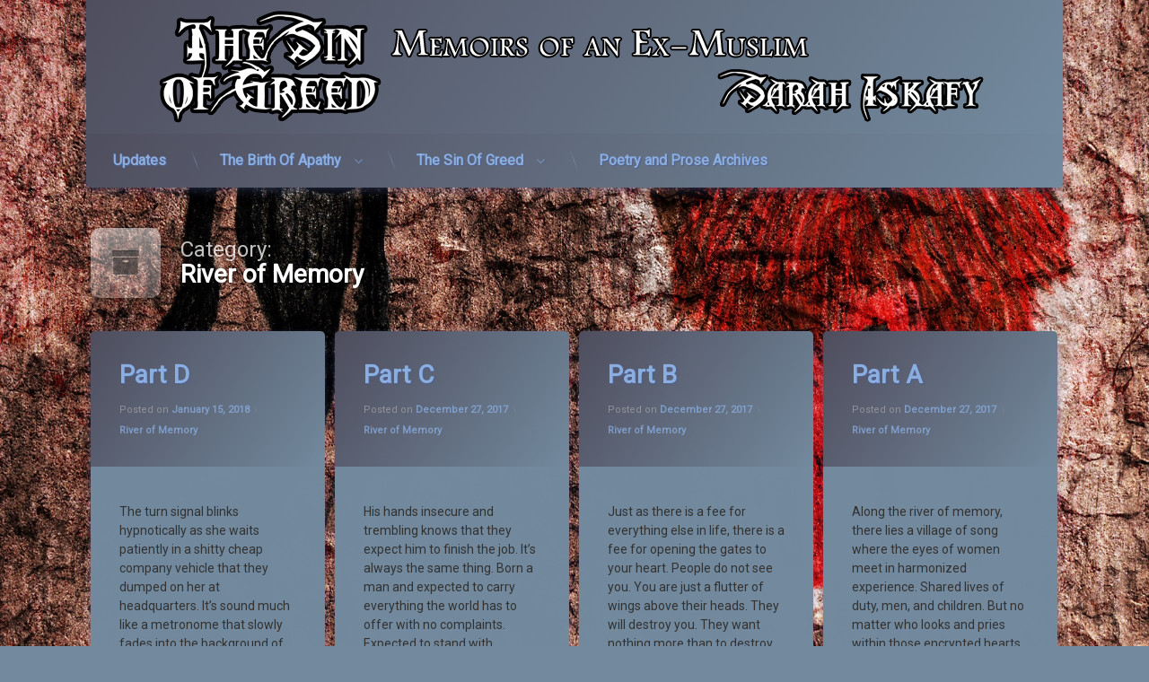

--- FILE ---
content_type: text/html; charset=UTF-8
request_url: https://www.thesinofgreed.com/category/books/the-birth-of-apathy/river-of-memory/
body_size: 14959
content:
<!doctype html>
<html lang="en-US" class="no-js">
	<head>
		<meta charset="UTF-8">
		<meta name="viewport" content="width=device-width, initial-scale=1">
		<link rel="profile" href="https://gmpg.org/xfn/11">
<title>River of Memory &#8211; The Sin of Greed</title>
<meta name='robots' content='max-image-preview:large' />
<link rel='dns-prefetch' href='//ajax.googleapis.com' />
<link rel="alternate" type="application/rss+xml" title="The Sin of Greed &raquo; Feed" href="https://www.thesinofgreed.com/feed/" />
<link rel="alternate" type="application/rss+xml" title="The Sin of Greed &raquo; Comments Feed" href="https://www.thesinofgreed.com/comments/feed/" />
<link rel="alternate" type="application/rss+xml" title="The Sin of Greed &raquo; River of Memory Category Feed" href="https://www.thesinofgreed.com/category/books/the-birth-of-apathy/river-of-memory/feed/" />
<style id='wp-img-auto-sizes-contain-inline-css' type='text/css'>
img:is([sizes=auto i],[sizes^="auto," i]){contain-intrinsic-size:3000px 1500px}
/*# sourceURL=wp-img-auto-sizes-contain-inline-css */
</style>
<style id='wp-emoji-styles-inline-css' type='text/css'>

	img.wp-smiley, img.emoji {
		display: inline !important;
		border: none !important;
		box-shadow: none !important;
		height: 1em !important;
		width: 1em !important;
		margin: 0 0.07em !important;
		vertical-align: -0.1em !important;
		background: none !important;
		padding: 0 !important;
	}
/*# sourceURL=wp-emoji-styles-inline-css */
</style>
<style id='wp-block-library-inline-css' type='text/css'>
:root{--wp-block-synced-color:#7a00df;--wp-block-synced-color--rgb:122,0,223;--wp-bound-block-color:var(--wp-block-synced-color);--wp-editor-canvas-background:#ddd;--wp-admin-theme-color:#007cba;--wp-admin-theme-color--rgb:0,124,186;--wp-admin-theme-color-darker-10:#006ba1;--wp-admin-theme-color-darker-10--rgb:0,107,160.5;--wp-admin-theme-color-darker-20:#005a87;--wp-admin-theme-color-darker-20--rgb:0,90,135;--wp-admin-border-width-focus:2px}@media (min-resolution:192dpi){:root{--wp-admin-border-width-focus:1.5px}}.wp-element-button{cursor:pointer}:root .has-very-light-gray-background-color{background-color:#eee}:root .has-very-dark-gray-background-color{background-color:#313131}:root .has-very-light-gray-color{color:#eee}:root .has-very-dark-gray-color{color:#313131}:root .has-vivid-green-cyan-to-vivid-cyan-blue-gradient-background{background:linear-gradient(135deg,#00d084,#0693e3)}:root .has-purple-crush-gradient-background{background:linear-gradient(135deg,#34e2e4,#4721fb 50%,#ab1dfe)}:root .has-hazy-dawn-gradient-background{background:linear-gradient(135deg,#faaca8,#dad0ec)}:root .has-subdued-olive-gradient-background{background:linear-gradient(135deg,#fafae1,#67a671)}:root .has-atomic-cream-gradient-background{background:linear-gradient(135deg,#fdd79a,#004a59)}:root .has-nightshade-gradient-background{background:linear-gradient(135deg,#330968,#31cdcf)}:root .has-midnight-gradient-background{background:linear-gradient(135deg,#020381,#2874fc)}:root{--wp--preset--font-size--normal:16px;--wp--preset--font-size--huge:42px}.has-regular-font-size{font-size:1em}.has-larger-font-size{font-size:2.625em}.has-normal-font-size{font-size:var(--wp--preset--font-size--normal)}.has-huge-font-size{font-size:var(--wp--preset--font-size--huge)}.has-text-align-center{text-align:center}.has-text-align-left{text-align:left}.has-text-align-right{text-align:right}.has-fit-text{white-space:nowrap!important}#end-resizable-editor-section{display:none}.aligncenter{clear:both}.items-justified-left{justify-content:flex-start}.items-justified-center{justify-content:center}.items-justified-right{justify-content:flex-end}.items-justified-space-between{justify-content:space-between}.screen-reader-text{border:0;clip-path:inset(50%);height:1px;margin:-1px;overflow:hidden;padding:0;position:absolute;width:1px;word-wrap:normal!important}.screen-reader-text:focus{background-color:#ddd;clip-path:none;color:#444;display:block;font-size:1em;height:auto;left:5px;line-height:normal;padding:15px 23px 14px;text-decoration:none;top:5px;width:auto;z-index:100000}html :where(.has-border-color){border-style:solid}html :where([style*=border-top-color]){border-top-style:solid}html :where([style*=border-right-color]){border-right-style:solid}html :where([style*=border-bottom-color]){border-bottom-style:solid}html :where([style*=border-left-color]){border-left-style:solid}html :where([style*=border-width]){border-style:solid}html :where([style*=border-top-width]){border-top-style:solid}html :where([style*=border-right-width]){border-right-style:solid}html :where([style*=border-bottom-width]){border-bottom-style:solid}html :where([style*=border-left-width]){border-left-style:solid}html :where(img[class*=wp-image-]){height:auto;max-width:100%}:where(figure){margin:0 0 1em}html :where(.is-position-sticky){--wp-admin--admin-bar--position-offset:var(--wp-admin--admin-bar--height,0px)}@media screen and (max-width:600px){html :where(.is-position-sticky){--wp-admin--admin-bar--position-offset:0px}}

/*# sourceURL=wp-block-library-inline-css */
</style><style id='wp-block-image-inline-css' type='text/css'>
.wp-block-image>a,.wp-block-image>figure>a{display:inline-block}.wp-block-image img{box-sizing:border-box;height:auto;max-width:100%;vertical-align:bottom}@media not (prefers-reduced-motion){.wp-block-image img.hide{visibility:hidden}.wp-block-image img.show{animation:show-content-image .4s}}.wp-block-image[style*=border-radius] img,.wp-block-image[style*=border-radius]>a{border-radius:inherit}.wp-block-image.has-custom-border img{box-sizing:border-box}.wp-block-image.aligncenter{text-align:center}.wp-block-image.alignfull>a,.wp-block-image.alignwide>a{width:100%}.wp-block-image.alignfull img,.wp-block-image.alignwide img{height:auto;width:100%}.wp-block-image .aligncenter,.wp-block-image .alignleft,.wp-block-image .alignright,.wp-block-image.aligncenter,.wp-block-image.alignleft,.wp-block-image.alignright{display:table}.wp-block-image .aligncenter>figcaption,.wp-block-image .alignleft>figcaption,.wp-block-image .alignright>figcaption,.wp-block-image.aligncenter>figcaption,.wp-block-image.alignleft>figcaption,.wp-block-image.alignright>figcaption{caption-side:bottom;display:table-caption}.wp-block-image .alignleft{float:left;margin:.5em 1em .5em 0}.wp-block-image .alignright{float:right;margin:.5em 0 .5em 1em}.wp-block-image .aligncenter{margin-left:auto;margin-right:auto}.wp-block-image :where(figcaption){margin-bottom:1em;margin-top:.5em}.wp-block-image.is-style-circle-mask img{border-radius:9999px}@supports ((-webkit-mask-image:none) or (mask-image:none)) or (-webkit-mask-image:none){.wp-block-image.is-style-circle-mask img{border-radius:0;-webkit-mask-image:url('data:image/svg+xml;utf8,<svg viewBox="0 0 100 100" xmlns="http://www.w3.org/2000/svg"><circle cx="50" cy="50" r="50"/></svg>');mask-image:url('data:image/svg+xml;utf8,<svg viewBox="0 0 100 100" xmlns="http://www.w3.org/2000/svg"><circle cx="50" cy="50" r="50"/></svg>');mask-mode:alpha;-webkit-mask-position:center;mask-position:center;-webkit-mask-repeat:no-repeat;mask-repeat:no-repeat;-webkit-mask-size:contain;mask-size:contain}}:root :where(.wp-block-image.is-style-rounded img,.wp-block-image .is-style-rounded img){border-radius:9999px}.wp-block-image figure{margin:0}.wp-lightbox-container{display:flex;flex-direction:column;position:relative}.wp-lightbox-container img{cursor:zoom-in}.wp-lightbox-container img:hover+button{opacity:1}.wp-lightbox-container button{align-items:center;backdrop-filter:blur(16px) saturate(180%);background-color:#5a5a5a40;border:none;border-radius:4px;cursor:zoom-in;display:flex;height:20px;justify-content:center;opacity:0;padding:0;position:absolute;right:16px;text-align:center;top:16px;width:20px;z-index:100}@media not (prefers-reduced-motion){.wp-lightbox-container button{transition:opacity .2s ease}}.wp-lightbox-container button:focus-visible{outline:3px auto #5a5a5a40;outline:3px auto -webkit-focus-ring-color;outline-offset:3px}.wp-lightbox-container button:hover{cursor:pointer;opacity:1}.wp-lightbox-container button:focus{opacity:1}.wp-lightbox-container button:focus,.wp-lightbox-container button:hover,.wp-lightbox-container button:not(:hover):not(:active):not(.has-background){background-color:#5a5a5a40;border:none}.wp-lightbox-overlay{box-sizing:border-box;cursor:zoom-out;height:100vh;left:0;overflow:hidden;position:fixed;top:0;visibility:hidden;width:100%;z-index:100000}.wp-lightbox-overlay .close-button{align-items:center;cursor:pointer;display:flex;justify-content:center;min-height:40px;min-width:40px;padding:0;position:absolute;right:calc(env(safe-area-inset-right) + 16px);top:calc(env(safe-area-inset-top) + 16px);z-index:5000000}.wp-lightbox-overlay .close-button:focus,.wp-lightbox-overlay .close-button:hover,.wp-lightbox-overlay .close-button:not(:hover):not(:active):not(.has-background){background:none;border:none}.wp-lightbox-overlay .lightbox-image-container{height:var(--wp--lightbox-container-height);left:50%;overflow:hidden;position:absolute;top:50%;transform:translate(-50%,-50%);transform-origin:top left;width:var(--wp--lightbox-container-width);z-index:9999999999}.wp-lightbox-overlay .wp-block-image{align-items:center;box-sizing:border-box;display:flex;height:100%;justify-content:center;margin:0;position:relative;transform-origin:0 0;width:100%;z-index:3000000}.wp-lightbox-overlay .wp-block-image img{height:var(--wp--lightbox-image-height);min-height:var(--wp--lightbox-image-height);min-width:var(--wp--lightbox-image-width);width:var(--wp--lightbox-image-width)}.wp-lightbox-overlay .wp-block-image figcaption{display:none}.wp-lightbox-overlay button{background:none;border:none}.wp-lightbox-overlay .scrim{background-color:#fff;height:100%;opacity:.9;position:absolute;width:100%;z-index:2000000}.wp-lightbox-overlay.active{visibility:visible}@media not (prefers-reduced-motion){.wp-lightbox-overlay.active{animation:turn-on-visibility .25s both}.wp-lightbox-overlay.active img{animation:turn-on-visibility .35s both}.wp-lightbox-overlay.show-closing-animation:not(.active){animation:turn-off-visibility .35s both}.wp-lightbox-overlay.show-closing-animation:not(.active) img{animation:turn-off-visibility .25s both}.wp-lightbox-overlay.zoom.active{animation:none;opacity:1;visibility:visible}.wp-lightbox-overlay.zoom.active .lightbox-image-container{animation:lightbox-zoom-in .4s}.wp-lightbox-overlay.zoom.active .lightbox-image-container img{animation:none}.wp-lightbox-overlay.zoom.active .scrim{animation:turn-on-visibility .4s forwards}.wp-lightbox-overlay.zoom.show-closing-animation:not(.active){animation:none}.wp-lightbox-overlay.zoom.show-closing-animation:not(.active) .lightbox-image-container{animation:lightbox-zoom-out .4s}.wp-lightbox-overlay.zoom.show-closing-animation:not(.active) .lightbox-image-container img{animation:none}.wp-lightbox-overlay.zoom.show-closing-animation:not(.active) .scrim{animation:turn-off-visibility .4s forwards}}@keyframes show-content-image{0%{visibility:hidden}99%{visibility:hidden}to{visibility:visible}}@keyframes turn-on-visibility{0%{opacity:0}to{opacity:1}}@keyframes turn-off-visibility{0%{opacity:1;visibility:visible}99%{opacity:0;visibility:visible}to{opacity:0;visibility:hidden}}@keyframes lightbox-zoom-in{0%{transform:translate(calc((-100vw + var(--wp--lightbox-scrollbar-width))/2 + var(--wp--lightbox-initial-left-position)),calc(-50vh + var(--wp--lightbox-initial-top-position))) scale(var(--wp--lightbox-scale))}to{transform:translate(-50%,-50%) scale(1)}}@keyframes lightbox-zoom-out{0%{transform:translate(-50%,-50%) scale(1);visibility:visible}99%{visibility:visible}to{transform:translate(calc((-100vw + var(--wp--lightbox-scrollbar-width))/2 + var(--wp--lightbox-initial-left-position)),calc(-50vh + var(--wp--lightbox-initial-top-position))) scale(var(--wp--lightbox-scale));visibility:hidden}}
/*# sourceURL=https://www.thesinofgreed.com/wp-includes/blocks/image/style.min.css */
</style>
<style id='wp-block-search-inline-css' type='text/css'>
.wp-block-search__button{margin-left:10px;word-break:normal}.wp-block-search__button.has-icon{line-height:0}.wp-block-search__button svg{height:1.25em;min-height:24px;min-width:24px;width:1.25em;fill:currentColor;vertical-align:text-bottom}:where(.wp-block-search__button){border:1px solid #ccc;padding:6px 10px}.wp-block-search__inside-wrapper{display:flex;flex:auto;flex-wrap:nowrap;max-width:100%}.wp-block-search__label{width:100%}.wp-block-search.wp-block-search__button-only .wp-block-search__button{box-sizing:border-box;display:flex;flex-shrink:0;justify-content:center;margin-left:0;max-width:100%}.wp-block-search.wp-block-search__button-only .wp-block-search__inside-wrapper{min-width:0!important;transition-property:width}.wp-block-search.wp-block-search__button-only .wp-block-search__input{flex-basis:100%;transition-duration:.3s}.wp-block-search.wp-block-search__button-only.wp-block-search__searchfield-hidden,.wp-block-search.wp-block-search__button-only.wp-block-search__searchfield-hidden .wp-block-search__inside-wrapper{overflow:hidden}.wp-block-search.wp-block-search__button-only.wp-block-search__searchfield-hidden .wp-block-search__input{border-left-width:0!important;border-right-width:0!important;flex-basis:0;flex-grow:0;margin:0;min-width:0!important;padding-left:0!important;padding-right:0!important;width:0!important}:where(.wp-block-search__input){appearance:none;border:1px solid #949494;flex-grow:1;font-family:inherit;font-size:inherit;font-style:inherit;font-weight:inherit;letter-spacing:inherit;line-height:inherit;margin-left:0;margin-right:0;min-width:3rem;padding:8px;text-decoration:unset!important;text-transform:inherit}:where(.wp-block-search__button-inside .wp-block-search__inside-wrapper){background-color:#fff;border:1px solid #949494;box-sizing:border-box;padding:4px}:where(.wp-block-search__button-inside .wp-block-search__inside-wrapper) .wp-block-search__input{border:none;border-radius:0;padding:0 4px}:where(.wp-block-search__button-inside .wp-block-search__inside-wrapper) .wp-block-search__input:focus{outline:none}:where(.wp-block-search__button-inside .wp-block-search__inside-wrapper) :where(.wp-block-search__button){padding:4px 8px}.wp-block-search.aligncenter .wp-block-search__inside-wrapper{margin:auto}.wp-block[data-align=right] .wp-block-search.wp-block-search__button-only .wp-block-search__inside-wrapper{float:right}
/*# sourceURL=https://www.thesinofgreed.com/wp-includes/blocks/search/style.min.css */
</style>
<style id='global-styles-inline-css' type='text/css'>
:root{--wp--preset--aspect-ratio--square: 1;--wp--preset--aspect-ratio--4-3: 4/3;--wp--preset--aspect-ratio--3-4: 3/4;--wp--preset--aspect-ratio--3-2: 3/2;--wp--preset--aspect-ratio--2-3: 2/3;--wp--preset--aspect-ratio--16-9: 16/9;--wp--preset--aspect-ratio--9-16: 9/16;--wp--preset--color--black: #000000;--wp--preset--color--cyan-bluish-gray: #abb8c3;--wp--preset--color--white: #ffffff;--wp--preset--color--pale-pink: #f78da7;--wp--preset--color--vivid-red: #cf2e2e;--wp--preset--color--luminous-vivid-orange: #ff6900;--wp--preset--color--luminous-vivid-amber: #fcb900;--wp--preset--color--light-green-cyan: #7bdcb5;--wp--preset--color--vivid-green-cyan: #00d084;--wp--preset--color--pale-cyan-blue: #8ed1fc;--wp--preset--color--vivid-cyan-blue: #0693e3;--wp--preset--color--vivid-purple: #9b51e0;--wp--preset--gradient--vivid-cyan-blue-to-vivid-purple: linear-gradient(135deg,rgb(6,147,227) 0%,rgb(155,81,224) 100%);--wp--preset--gradient--light-green-cyan-to-vivid-green-cyan: linear-gradient(135deg,rgb(122,220,180) 0%,rgb(0,208,130) 100%);--wp--preset--gradient--luminous-vivid-amber-to-luminous-vivid-orange: linear-gradient(135deg,rgb(252,185,0) 0%,rgb(255,105,0) 100%);--wp--preset--gradient--luminous-vivid-orange-to-vivid-red: linear-gradient(135deg,rgb(255,105,0) 0%,rgb(207,46,46) 100%);--wp--preset--gradient--very-light-gray-to-cyan-bluish-gray: linear-gradient(135deg,rgb(238,238,238) 0%,rgb(169,184,195) 100%);--wp--preset--gradient--cool-to-warm-spectrum: linear-gradient(135deg,rgb(74,234,220) 0%,rgb(151,120,209) 20%,rgb(207,42,186) 40%,rgb(238,44,130) 60%,rgb(251,105,98) 80%,rgb(254,248,76) 100%);--wp--preset--gradient--blush-light-purple: linear-gradient(135deg,rgb(255,206,236) 0%,rgb(152,150,240) 100%);--wp--preset--gradient--blush-bordeaux: linear-gradient(135deg,rgb(254,205,165) 0%,rgb(254,45,45) 50%,rgb(107,0,62) 100%);--wp--preset--gradient--luminous-dusk: linear-gradient(135deg,rgb(255,203,112) 0%,rgb(199,81,192) 50%,rgb(65,88,208) 100%);--wp--preset--gradient--pale-ocean: linear-gradient(135deg,rgb(255,245,203) 0%,rgb(182,227,212) 50%,rgb(51,167,181) 100%);--wp--preset--gradient--electric-grass: linear-gradient(135deg,rgb(202,248,128) 0%,rgb(113,206,126) 100%);--wp--preset--gradient--midnight: linear-gradient(135deg,rgb(2,3,129) 0%,rgb(40,116,252) 100%);--wp--preset--font-size--small: 13px;--wp--preset--font-size--medium: 20px;--wp--preset--font-size--large: 36px;--wp--preset--font-size--x-large: 42px;--wp--preset--spacing--20: 0.44rem;--wp--preset--spacing--30: 0.67rem;--wp--preset--spacing--40: 1rem;--wp--preset--spacing--50: 1.5rem;--wp--preset--spacing--60: 2.25rem;--wp--preset--spacing--70: 3.38rem;--wp--preset--spacing--80: 5.06rem;--wp--preset--shadow--natural: 6px 6px 9px rgba(0, 0, 0, 0.2);--wp--preset--shadow--deep: 12px 12px 50px rgba(0, 0, 0, 0.4);--wp--preset--shadow--sharp: 6px 6px 0px rgba(0, 0, 0, 0.2);--wp--preset--shadow--outlined: 6px 6px 0px -3px rgb(255, 255, 255), 6px 6px rgb(0, 0, 0);--wp--preset--shadow--crisp: 6px 6px 0px rgb(0, 0, 0);}:where(.is-layout-flex){gap: 0.5em;}:where(.is-layout-grid){gap: 0.5em;}body .is-layout-flex{display: flex;}.is-layout-flex{flex-wrap: wrap;align-items: center;}.is-layout-flex > :is(*, div){margin: 0;}body .is-layout-grid{display: grid;}.is-layout-grid > :is(*, div){margin: 0;}:where(.wp-block-columns.is-layout-flex){gap: 2em;}:where(.wp-block-columns.is-layout-grid){gap: 2em;}:where(.wp-block-post-template.is-layout-flex){gap: 1.25em;}:where(.wp-block-post-template.is-layout-grid){gap: 1.25em;}.has-black-color{color: var(--wp--preset--color--black) !important;}.has-cyan-bluish-gray-color{color: var(--wp--preset--color--cyan-bluish-gray) !important;}.has-white-color{color: var(--wp--preset--color--white) !important;}.has-pale-pink-color{color: var(--wp--preset--color--pale-pink) !important;}.has-vivid-red-color{color: var(--wp--preset--color--vivid-red) !important;}.has-luminous-vivid-orange-color{color: var(--wp--preset--color--luminous-vivid-orange) !important;}.has-luminous-vivid-amber-color{color: var(--wp--preset--color--luminous-vivid-amber) !important;}.has-light-green-cyan-color{color: var(--wp--preset--color--light-green-cyan) !important;}.has-vivid-green-cyan-color{color: var(--wp--preset--color--vivid-green-cyan) !important;}.has-pale-cyan-blue-color{color: var(--wp--preset--color--pale-cyan-blue) !important;}.has-vivid-cyan-blue-color{color: var(--wp--preset--color--vivid-cyan-blue) !important;}.has-vivid-purple-color{color: var(--wp--preset--color--vivid-purple) !important;}.has-black-background-color{background-color: var(--wp--preset--color--black) !important;}.has-cyan-bluish-gray-background-color{background-color: var(--wp--preset--color--cyan-bluish-gray) !important;}.has-white-background-color{background-color: var(--wp--preset--color--white) !important;}.has-pale-pink-background-color{background-color: var(--wp--preset--color--pale-pink) !important;}.has-vivid-red-background-color{background-color: var(--wp--preset--color--vivid-red) !important;}.has-luminous-vivid-orange-background-color{background-color: var(--wp--preset--color--luminous-vivid-orange) !important;}.has-luminous-vivid-amber-background-color{background-color: var(--wp--preset--color--luminous-vivid-amber) !important;}.has-light-green-cyan-background-color{background-color: var(--wp--preset--color--light-green-cyan) !important;}.has-vivid-green-cyan-background-color{background-color: var(--wp--preset--color--vivid-green-cyan) !important;}.has-pale-cyan-blue-background-color{background-color: var(--wp--preset--color--pale-cyan-blue) !important;}.has-vivid-cyan-blue-background-color{background-color: var(--wp--preset--color--vivid-cyan-blue) !important;}.has-vivid-purple-background-color{background-color: var(--wp--preset--color--vivid-purple) !important;}.has-black-border-color{border-color: var(--wp--preset--color--black) !important;}.has-cyan-bluish-gray-border-color{border-color: var(--wp--preset--color--cyan-bluish-gray) !important;}.has-white-border-color{border-color: var(--wp--preset--color--white) !important;}.has-pale-pink-border-color{border-color: var(--wp--preset--color--pale-pink) !important;}.has-vivid-red-border-color{border-color: var(--wp--preset--color--vivid-red) !important;}.has-luminous-vivid-orange-border-color{border-color: var(--wp--preset--color--luminous-vivid-orange) !important;}.has-luminous-vivid-amber-border-color{border-color: var(--wp--preset--color--luminous-vivid-amber) !important;}.has-light-green-cyan-border-color{border-color: var(--wp--preset--color--light-green-cyan) !important;}.has-vivid-green-cyan-border-color{border-color: var(--wp--preset--color--vivid-green-cyan) !important;}.has-pale-cyan-blue-border-color{border-color: var(--wp--preset--color--pale-cyan-blue) !important;}.has-vivid-cyan-blue-border-color{border-color: var(--wp--preset--color--vivid-cyan-blue) !important;}.has-vivid-purple-border-color{border-color: var(--wp--preset--color--vivid-purple) !important;}.has-vivid-cyan-blue-to-vivid-purple-gradient-background{background: var(--wp--preset--gradient--vivid-cyan-blue-to-vivid-purple) !important;}.has-light-green-cyan-to-vivid-green-cyan-gradient-background{background: var(--wp--preset--gradient--light-green-cyan-to-vivid-green-cyan) !important;}.has-luminous-vivid-amber-to-luminous-vivid-orange-gradient-background{background: var(--wp--preset--gradient--luminous-vivid-amber-to-luminous-vivid-orange) !important;}.has-luminous-vivid-orange-to-vivid-red-gradient-background{background: var(--wp--preset--gradient--luminous-vivid-orange-to-vivid-red) !important;}.has-very-light-gray-to-cyan-bluish-gray-gradient-background{background: var(--wp--preset--gradient--very-light-gray-to-cyan-bluish-gray) !important;}.has-cool-to-warm-spectrum-gradient-background{background: var(--wp--preset--gradient--cool-to-warm-spectrum) !important;}.has-blush-light-purple-gradient-background{background: var(--wp--preset--gradient--blush-light-purple) !important;}.has-blush-bordeaux-gradient-background{background: var(--wp--preset--gradient--blush-bordeaux) !important;}.has-luminous-dusk-gradient-background{background: var(--wp--preset--gradient--luminous-dusk) !important;}.has-pale-ocean-gradient-background{background: var(--wp--preset--gradient--pale-ocean) !important;}.has-electric-grass-gradient-background{background: var(--wp--preset--gradient--electric-grass) !important;}.has-midnight-gradient-background{background: var(--wp--preset--gradient--midnight) !important;}.has-small-font-size{font-size: var(--wp--preset--font-size--small) !important;}.has-medium-font-size{font-size: var(--wp--preset--font-size--medium) !important;}.has-large-font-size{font-size: var(--wp--preset--font-size--large) !important;}.has-x-large-font-size{font-size: var(--wp--preset--font-size--x-large) !important;}
/*# sourceURL=global-styles-inline-css */
</style>

<style id='classic-theme-styles-inline-css' type='text/css'>
/*! This file is auto-generated */
.wp-block-button__link{color:#fff;background-color:#32373c;border-radius:9999px;box-shadow:none;text-decoration:none;padding:calc(.667em + 2px) calc(1.333em + 2px);font-size:1.125em}.wp-block-file__button{background:#32373c;color:#fff;text-decoration:none}
/*# sourceURL=/wp-includes/css/classic-themes.min.css */
</style>
<link rel='stylesheet' id='pen-normalize-css' href='https://www.thesinofgreed.com/wp-content/themes/pen/assets/css/plugins/normalize.css?ver=1.4.7' type='text/css' media='all' />
<link rel='stylesheet' id='pen-animate-css' href='https://www.thesinofgreed.com/wp-content/themes/pen/assets/css/plugins/animate.css?ver=1.4.7' type='text/css' media='all' />
<link rel='stylesheet' id='pen-base-css' href='https://www.thesinofgreed.com/wp-content/themes/pen/assets/css/pen-base.css?ver=1.4.7' type='text/css' media='all' />
<link rel='stylesheet' id='pen-typography-css' href='https://www.thesinofgreed.com/wp-content/themes/pen/assets/css/pen-typography.css?ver=1.4.7' type='text/css' media='all' />
<link rel='stylesheet' id='pen-tables-css' href='https://www.thesinofgreed.com/wp-content/themes/pen/assets/css/pen-tables.css?ver=1.4.7' type='text/css' media='all' />
<link rel='stylesheet' id='pen-layout-css' href='https://www.thesinofgreed.com/wp-content/themes/pen/assets/css/pen-layout.css?ver=1.4.7' type='text/css' media='all' />
<link rel='stylesheet' id='pen-loading-css' href='https://www.thesinofgreed.com/wp-content/themes/pen/assets/css/pen-loading.css?ver=1.4.7' type='text/css' media='all' />
<link rel='stylesheet' id='pen-buttons-css' href='https://www.thesinofgreed.com/wp-content/themes/pen/assets/css/pen-buttons.css?ver=1.4.7' type='text/css' media='all' />
<link rel='stylesheet' id='pen-comments-css' href='https://www.thesinofgreed.com/wp-content/themes/pen/assets/css/pen-comments.css?ver=1.4.7' type='text/css' media='all' />
<link rel='stylesheet' id='pen-footer-css' href='https://www.thesinofgreed.com/wp-content/themes/pen/assets/css/pen-footer.css?ver=1.4.7' type='text/css' media='all' />
<link rel='stylesheet' id='pen-header-css' href='https://www.thesinofgreed.com/wp-content/themes/pen/assets/css/pen-header.css?ver=1.4.7' type='text/css' media='all' />
<link rel='stylesheet' id='pen-menus-css' href='https://www.thesinofgreed.com/wp-content/themes/pen/assets/css/pen-menus.css?ver=1.4.7' type='text/css' media='all' />
<link rel='stylesheet' id='pen-navigation-css' href='https://www.thesinofgreed.com/wp-content/themes/pen/assets/css/pen-navigation.css?ver=1.4.7' type='text/css' media='all' />
<link rel='stylesheet' id='pen-forms-css' href='https://www.thesinofgreed.com/wp-content/themes/pen/assets/css/pen-forms.css?ver=1.4.7' type='text/css' media='all' />
<link rel='stylesheet' id='pen-content-css' href='https://www.thesinofgreed.com/wp-content/themes/pen/assets/css/pen-content.css?ver=1.4.7' type='text/css' media='all' />
<link rel='stylesheet' id='pen-thumbnails-css' href='https://www.thesinofgreed.com/wp-content/themes/pen/assets/css/pen-thumbnails.css?ver=1.4.7' type='text/css' media='all' />
<link rel='stylesheet' id='pen-author-css' href='https://www.thesinofgreed.com/wp-content/themes/pen/assets/css/pen-author.css?ver=1.4.7' type='text/css' media='all' />
<link rel='stylesheet' id='pen-pagination-css' href='https://www.thesinofgreed.com/wp-content/themes/pen/assets/css/pen-pagination.css?ver=1.4.7' type='text/css' media='all' />
<link rel='stylesheet' id='pen-share-css' href='https://www.thesinofgreed.com/wp-content/themes/pen/assets/css/pen-share.css?ver=1.4.7' type='text/css' media='all' />
<link rel='stylesheet' id='pen-widgets-css' href='https://www.thesinofgreed.com/wp-content/themes/pen/assets/css/pen-widgets.css?ver=1.4.7' type='text/css' media='all' />
<link rel='stylesheet' id='pen-base-dark-mode-css' href='https://www.thesinofgreed.com/wp-content/themes/pen/assets/css/dark_mode/pen-base-dark-mode.css?ver=1.4.7' type='text/css' media='all' />
<link rel='stylesheet' id='pen-bottom-dark-mode-css' href='https://www.thesinofgreed.com/wp-content/themes/pen/assets/css/dark_mode/pen-bottom-dark-mode.css?ver=1.4.7' type='text/css' media='all' />
<link rel='stylesheet' id='pen-author-dark-mode-css' href='https://www.thesinofgreed.com/wp-content/themes/pen/assets/css/dark_mode/pen-author-dark-mode.css?ver=1.4.7' type='text/css' media='all' />
<link rel='stylesheet' id='pen-typography-dark-mode-css' href='https://www.thesinofgreed.com/wp-content/themes/pen/assets/css/dark_mode/pen-typography-dark-mode.css?ver=1.4.7' type='text/css' media='all' />
<link rel='stylesheet' id='pen-tables-dark-mode-css' href='https://www.thesinofgreed.com/wp-content/themes/pen/assets/css/dark_mode/pen-tables-dark-mode.css?ver=1.4.7' type='text/css' media='all' />
<link rel='stylesheet' id='pen-loading-dark-mode-css' href='https://www.thesinofgreed.com/wp-content/themes/pen/assets/css/dark_mode/pen-loading-dark-mode.css?ver=1.4.7' type='text/css' media='all' />
<link rel='stylesheet' id='pen-comments-dark-mode-css' href='https://www.thesinofgreed.com/wp-content/themes/pen/assets/css/dark_mode/pen-comments-dark-mode.css?ver=1.4.7' type='text/css' media='all' />
<link rel='stylesheet' id='pen-footer-dark-mode-css' href='https://www.thesinofgreed.com/wp-content/themes/pen/assets/css/dark_mode/pen-footer-dark-mode.css?ver=1.4.7' type='text/css' media='all' />
<link rel='stylesheet' id='pen-header-dark-mode-css' href='https://www.thesinofgreed.com/wp-content/themes/pen/assets/css/dark_mode/pen-header-dark-mode.css?ver=1.4.7' type='text/css' media='all' />
<link rel='stylesheet' id='pen-menus-dark-mode-css' href='https://www.thesinofgreed.com/wp-content/themes/pen/assets/css/dark_mode/pen-menus-dark-mode.css?ver=1.4.7' type='text/css' media='all' />
<link rel='stylesheet' id='pen-navigation-dark-mode-css' href='https://www.thesinofgreed.com/wp-content/themes/pen/assets/css/dark_mode/pen-navigation-dark-mode.css?ver=1.4.7' type='text/css' media='all' />
<link rel='stylesheet' id='pen-forms-dark-mode-css' href='https://www.thesinofgreed.com/wp-content/themes/pen/assets/css/dark_mode/pen-forms-dark-mode.css?ver=1.4.7' type='text/css' media='all' />
<link rel='stylesheet' id='pen-content-dark-mode-css' href='https://www.thesinofgreed.com/wp-content/themes/pen/assets/css/dark_mode/pen-content-dark-mode.css?ver=1.4.7' type='text/css' media='all' />
<link rel='stylesheet' id='pen-thumbnails-dark-mode-css' href='https://www.thesinofgreed.com/wp-content/themes/pen/assets/css/dark_mode/pen-thumbnails-dark-mode.css?ver=1.4.7' type='text/css' media='all' />
<link rel='stylesheet' id='pen-pagination-dark-mode-css' href='https://www.thesinofgreed.com/wp-content/themes/pen/assets/css/dark_mode/pen-pagination-dark-mode.css?ver=1.4.7' type='text/css' media='all' />
<link rel='stylesheet' id='pen-search-bar-dark-mode-css' href='https://www.thesinofgreed.com/wp-content/themes/pen/assets/css/dark_mode/pen-search-bar-dark-mode.css?ver=1.4.7' type='text/css' media='all' />
<link rel='stylesheet' id='pen-top-dark-mode-css' href='https://www.thesinofgreed.com/wp-content/themes/pen/assets/css/dark_mode/pen-top-dark-mode.css?ver=1.4.7' type='text/css' media='all' />
<link rel='stylesheet' id='pen-widgets-dark-mode-css' href='https://www.thesinofgreed.com/wp-content/themes/pen/assets/css/dark_mode/pen-widgets-dark-mode.css?ver=1.4.7' type='text/css' media='all' />
<link rel='stylesheet' id='pen-css-dark-mode-css' href='https://www.thesinofgreed.com/wp-content/themes/pen/assets/css/dark_mode/pen-general-dark-mode.css?ver=1.4.7' type='text/css' media='all' />
<link rel='stylesheet' id='pen-css-css' href='https://www.thesinofgreed.com/wp-content/themes/pen/assets/css/pen-general.css?ver=1.4.7' type='text/css' media='all' />
<style id='pen-css-inline-css' type='text/css'>
body{background-color:#738a9e;background:#738a9e}@media (prefers-color-scheme:dark){body{background-color:#738a9e;background:#738a9e}}body.pen_drop_shadow #main article.pen_article,body.pen_drop_shadow #comments,body.pen_drop_shadow #pen_content_next_previous,body.pen_drop_shadow.pen_list_plain #pen_pager,body.pen_drop_shadow #main .pen_customize_overview.pen_off_screen,body.pen_drop_shadow #pen_header.pen_not_transparent .pen_header_inner,body.pen_drop_shadow #pen_search,body.pen_drop_shadow #page .widget.pen_widget_not_transparent,body.pen_drop_shadow #pen_bottom.pen_not_transparent,body.pen_drop_shadow #pen_footer.pen_not_transparent,body.pen_drop_shadow #pen_dark_mode_toggle{box-shadow:0 5px 10px rgba(81,97,147,0.25),0 0 5px rgba(81,97,147,0.25) !important}@media (prefers-color-scheme:dark){body.pen_drop_shadow #main article.pen_article,body.pen_drop_shadow #comments,body.pen_drop_shadow #pen_content_next_previous,body.pen_drop_shadow.pen_list_plain #pen_pager,body.pen_drop_shadow #main .pen_customize_overview.pen_off_screen,body.pen_drop_shadow #pen_header.pen_not_transparent .pen_header_inner,body.pen_drop_shadow #pen_search,body.pen_drop_shadow #page .widget.pen_widget_not_transparent,body.pen_drop_shadow #pen_bottom.pen_not_transparent,body.pen_drop_shadow #pen_footer.pen_not_transparent,body.pen_drop_shadow #pen_dark_mode_toggle{box-shadow:0 5px 10px rgba(81,97,147,0.25),0 0 5px rgba(81,97,147,0.25) !important}}a{color:#002293}@media (prefers-color-scheme:dark){a{color:#002293}}a:focus,a:hover,a:active{color:#8cb0e2}@media (prefers-color-scheme:dark){a:focus,a:hover,a:active{color:#8cb0e2}}#page .pen_button,#primary .comments-link a,#primary .comment-list a.comment-edit-link,#primary .comment-list .reply a,#primary button[type="reset"],#primary button[type="submit"],#primary input[type="button"],#primary input[type="reset"],#primary input[type="submit"],#primary .pen_content_footer .tags-links a,#cancel-comment-reply-link,#content .page-links a,#content .comment-navigation a,#content .posts-navigation a,#content .post-navigation a,#content .wp-pagenavi a,#content .wp-pagenavi span,#page .pen_button:focus,#primary .comments-link a:focus,#primary .comment-list a.comment-edit-link:focus,#primary .comment-list .reply a:focus,#primary button[type="reset"]:focus,#primary button[type="submit"]:focus,#primary input[type="button"]:focus,#primary input[type="reset"]:focus,#primary input[type="submit"]:focus,#primary .pen_content_footer .tags-links a:focus,#cancel-comment-reply-link:focus,#content .page-links a:focus,#content .comment-navigation a:focus,#content .posts-navigation a:focus,#content .post-navigation a:focus,#page .pen_button:hover,#primary .comments-link a:hover,#primary .comment-list a.comment-edit-link:hover,#primary .comment-list .reply a:hover,#primary button[type="reset"]:hover,#primary button[type="submit"]:hover,#primary input[type="button"]:hover,#primary input[type="reset"]:hover,#primary input[type="submit"]:hover,#primary .pen_content_footer .tags-links a:hover,#cancel-comment-reply-link:hover,#content .page-links a:hover,#content .comment-navigation a:hover,#content .posts-navigation a:hover,#content .post-navigation a:hover{background-color:#4f4e5e;background:#4f4e5e;color:#8cb0e2 !important;border-color:#4f4e5e !important}#page .pen_button:active,#page .pen_button.pen_active,#primary .comments-link a:active,#primary .comment-list a.comment-edit-link:active,#primary .comment-list .reply a:active,#primary button[type="reset"]:active,#primary button[type="submit"]:active,#primary input[type="button"]:active,#primary input[type="reset"]:active,#primary input[type="submit"]:active,#primary .pen_content_footer .tags-links a:active,#cancel-comment-reply-link:active,#content .page-links a:active,#content .comment-navigation a:active,#content .posts-navigation a:active,#content .post-navigation a:active,#content .wp-pagenavi span,#content .wp-pagenavi .current{background:#4f4e5e}#pen_left .widget-title,#pen_left .widget_block h2{font-family:"Revalia",Arial,Helvetica,Sans-serif !important}
#page .pen_loading{background:rgba(79,78,94,0.85);background:linear-gradient(125deg,rgba(79,78,94,0.85) 0%,rgba(115,138,158,0.85) 100%);color:rgba(165,165,165,0.95)}@media (prefers-color-scheme:dark){#page .pen_loading{background:rgba(79,78,94,0.85);background:linear-gradient(125deg,rgba(79,78,94,0.85) 0%,rgba(115,138,158,0.85) 100%);color:rgba(165,165,165,0.95)}}body.pen_loading_spinner_style_1 #page .pen_loading .pen_icon:before{border-top-color:rgba(165,165,165,0.1) !important;border-right-color:rgba(165,165,165,0.1) !important;border-bottom-color:rgba(165,165,165,0.1) !important;border-left-color:rgba(165,165,165,0.75) !important}@media (prefers-color-scheme:dark){body.pen_loading_spinner_style_1 #page .pen_loading .pen_icon:before{border-top-color:rgba(165,165,165,0.1) !important;border-right-color:rgba(165,165,165,0.1) !important;border-bottom-color:rgba(165,165,165,0.1) !important;border-left-color:rgba(165,165,165,0.75) !important}}
#pen_header.pen_not_transparent .pen_header_inner .pen_header_main{background-color:#4f4e5e;background:#4f4e5e;background:linear-gradient(125deg,#4f4e5e 0%,#738a9e 100%)}@media (prefers-color-scheme:dark){#pen_header.pen_not_transparent .pen_header_inner .pen_header_main{background-color:#4f4e5e;background:#4f4e5e;background:linear-gradient(125deg,#4f4e5e 0%,#738a9e 100%)}}#pen_header .pen_header_main input[type="date"],#pen_header .pen_header_main input[type="datetime"],#pen_header .pen_header_main input[type="datetime-local"],#pen_header .pen_header_main input[type="email"],#pen_header .pen_header_main input[type="month"],#pen_header .pen_header_main input[type="number"],#pen_header .pen_header_main input[type="password"],#pen_header .pen_header_main input[type="search"],#pen_header .pen_header_main input[type="tel"],#pen_header .pen_header_main input[type="text"],#pen_header .pen_header_main input[type="time"],#pen_header .pen_header_main input[type="url"],#pen_header .pen_header_main input[type="week"],#pen_header .pen_header_main option,#pen_header .pen_header_main select,#pen_header .pen_header_main textarea,#pen_header .pen_header_main .search-form .search-field,#pen_header .pen_header_main form.wp-block-search .wp-block-search__input{background:#738a9e}@media (prefers-color-scheme:dark){#pen_header .pen_header_main input[type="date"],#pen_header .pen_header_main input[type="datetime"],#pen_header .pen_header_main input[type="datetime-local"],#pen_header .pen_header_main input[type="email"],#pen_header .pen_header_main input[type="month"],#pen_header .pen_header_main input[type="number"],#pen_header .pen_header_main input[type="password"],#pen_header .pen_header_main input[type="search"],#pen_header .pen_header_main input[type="tel"],#pen_header .pen_header_main input[type="text"],#pen_header .pen_header_main input[type="time"],#pen_header .pen_header_main input[type="url"],#pen_header .pen_header_main input[type="week"],#pen_header .pen_header_main option,#pen_header .pen_header_main select,#pen_header .pen_header_main textarea,#pen_header .pen_header_main .search-form .search-field,#pen_header .pen_header_main form.wp-block-search .wp-block-search__input{background:#738a9e}}#pen_header .pen_header_main .search-form .search-submit,#pen_header .pen_header_main form.wp-block-search .wp-block-search__button{background-color:#4f4e5e;background:#4f4e5e;color:#738a9e !important}body.pen_drop_shadow #pen_header .pen_header_main input[type="date"]:focus,body.pen_drop_shadow #pen_header .pen_header_main input[type="date"]:active,body.pen_drop_shadow #pen_header .pen_header_main input[type="datetime"]:focus,body.pen_drop_shadow #pen_header .pen_header_main input[type="datetime"]:active,body.pen_drop_shadow #pen_header .pen_header_main input[type="datetime-local"]:focus,body.pen_drop_shadow #pen_header .pen_header_main input[type="datetime-local"]:active,body.pen_drop_shadow #pen_header .pen_header_main input[type="email"]:focus,body.pen_drop_shadow #pen_header .pen_header_main input[type="email"]:active,body.pen_drop_shadow #pen_header .pen_header_main input[type="month"]:focus,body.pen_drop_shadow #pen_header .pen_header_main input[type="month"]:active,body.pen_drop_shadow #pen_header .pen_header_main input[type="number"]:focus,body.pen_drop_shadow #pen_header .pen_header_main input[type="number"]:active,body.pen_drop_shadow #pen_header .pen_header_main input[type="password"]:focus,body.pen_drop_shadow #pen_header .pen_header_main input[type="password"]:active,body.pen_drop_shadow #pen_header .pen_header_main input[type="search"]:focus,body.pen_drop_shadow #pen_header .pen_header_main input[type="search"]:active,body.pen_drop_shadow #pen_header .pen_header_main input[type="tel"]:focus,body.pen_drop_shadow #pen_header .pen_header_main input[type="tel"]:active,body.pen_drop_shadow #pen_header .pen_header_main input[type="text"]:focus,body.pen_drop_shadow #pen_header .pen_header_main input[type="text"]:active,body.pen_drop_shadow #pen_header .pen_header_main input[type="time"]:focus,body.pen_drop_shadow #pen_header .pen_header_main input[type="time"]:active,body.pen_drop_shadow #pen_header .pen_header_main input[type="url"]:focus,body.pen_drop_shadow #pen_header .pen_header_main input[type="url"]:active,body.pen_drop_shadow #pen_header .pen_header_main input[type="week"]:focus,body.pen_drop_shadow #pen_header .pen_header_main input[type="week"]:active,body.pen_drop_shadow #pen_header .pen_header_main option:focus,body.pen_drop_shadow #pen_header .pen_header_main option:active,body.pen_drop_shadow #pen_header .pen_header_main select:focus,body.pen_drop_shadow #pen_header .pen_header_main select:active,body.pen_drop_shadow #pen_header .pen_header_main textarea:focus,body.pen_drop_shadow #pen_header .pen_header_main textarea:active,body.pen_drop_shadow #pen_header .pen_header_main .search-form .search-field:focus,body.pen_drop_shadow #pen_header .pen_header_main .search-form .search-field:active,body.pen_drop_shadow #pen_header .pen_header_main form.wp-block-search .wp-block-search__input:focus,body.pen_drop_shadow #pen_header .pen_header_main form.wp-block-search .wp-block-search__input:active{box-shadow:2px 2px 2px rgba(0,0,0,0.2) inset,0 0 7px #4f4e5e}#pen_header .pen_header_main .search-form .search-submit:focus,#pen_header .pen_header_main .search-form .search-submit:active,#pen_header .pen_header_main form.wp-block-search .wp-block-search__button:focus,#pen_header .pen_header_main form.wp-block-search .wp-block-search__button:active{background:#4f4e5e}#pen_header_button_users .pen_button{background-color:#4f4e5e !important;background:#4f4e5e !important;border:1px solid #4f4e5e !important;color:#738a9e !important}#pen_header_button_users .pen_button:focus,#pen_header_button_users .pen_button:hover,#pen_header_button_users .pen_button:active,#pen_header_button_users .pen_button.pen_active{background:#4f4e5e !important}
#pen_navigation.pen_not_transparent,#pen_navigation_mobile{background-color:#4f4e5e;background:#4f4e5e;background:linear-gradient(125deg,#4f4e5e 0%,#738a9e 100%)}@media (prefers-color-scheme:dark){#pen_navigation.pen_not_transparent,#pen_navigation_mobile{background-color:#4f4e5e;background:#4f4e5e;background:linear-gradient(125deg,#4f4e5e 0%,#738a9e 100%)}}#pen_navigation ul#primary-menu ul,#pen_navigation_mobile ul#primary-menu-mobile ul{background-color:#4f4e5e;background:#4f4e5e;background:linear-gradient(125deg,#4f4e5e 0%,#738a9e 100%)}@media (prefers-color-scheme:dark){#pen_navigation ul#primary-menu ul,#pen_navigation_mobile ul#primary-menu-mobile ul{background-color:#4f4e5e;background:#4f4e5e;background:linear-gradient(125deg,#4f4e5e 0%,#738a9e 100%)}}#pen_navigation ul#primary-menu a,#pen_navigation_mobile ul#primary-menu-mobile a,#pen_navigation_mobile .widget-area a{color:#8cb0e2}@media (prefers-color-scheme:dark){#pen_navigation ul#primary-menu a,#pen_navigation_mobile ul#primary-menu-mobile a,#pen_navigation_mobile .widget-area a{color:#8cb0e2}}#pen_navigation,#pen_navigation_mobile{color:#8cb0e2}@media (prefers-color-scheme:dark){#pen_navigation,#pen_navigation_mobile{color:#8cb0e2}}#pen_navigation.pen_separator_1 ul#primary-menu > li:after{background:linear-gradient(180deg,rgba(0,0,0,0) 0%,#8cb0e2 50%,rgba(0,0,0,0) 100%)}@media (prefers-color-scheme:dark){#pen_navigation.pen_separator_1 ul#primary-menu > li:after{background:linear-gradient(180deg,rgba(0,0,0,0) 0%,#8cb0e2 50%,rgba(0,0,0,0) 100%)}}body.pen_drop_shadow #pen_navigation ul#primary-menu a,body.pen_drop_shadow #pen_navigation_mobile ul#primary-menu-mobile a,body.pen_drop_shadow #pen_navigation_mobile .widget-area a{text-shadow:1px 1px 1px #516193}@media (prefers-color-scheme:dark){body.pen_drop_shadow #pen_navigation ul#primary-menu a,body.pen_drop_shadow #pen_navigation_mobile ul#primary-menu-mobile a,body.pen_drop_shadow #pen_navigation_mobile .widget-area a{text-shadow:1px 1px 1px #516193}}#pen_navigation ul#primary-menu li li a,#pen_navigation_mobile ul#primary-menu-mobile li li a{color:#8cb0e2}@media (prefers-color-scheme:dark){#pen_navigation ul#primary-menu li li a,#pen_navigation_mobile ul#primary-menu-mobile li li a{color:#8cb0e2}}#pen_navigation_mobile_toggle{background-color:#4f4e5e;background:#4f4e5e;background:linear-gradient(to bottom,#4f4e5e 0%,#738a9e 100%);color:#8cb0e2}@media (prefers-color-scheme:dark){#pen_navigation_mobile_toggle{background-color:#4f4e5e;background:#4f4e5e;background:linear-gradient(to bottom,#4f4e5e 0%,#738a9e 100%);color:#8cb0e2}}#pen_navigation_mobile_toggle span.pen_icon span{background:#8cb0e2}@media (prefers-color-scheme:dark){#pen_navigation_mobile_toggle span.pen_icon span{background:#8cb0e2}}
#main .pen_article header.pen_content_header{background-color:#4f4e5e;background:#4f4e5e;background:linear-gradient(125deg,#4f4e5e 0%,#738a9e 100%)}@media (prefers-color-scheme:dark){#main .pen_article header.pen_content_header{background-color:#4f4e5e;background:#4f4e5e;background:linear-gradient(125deg,#4f4e5e 0%,#738a9e 100%)}}#main article.pen_article,body.pen_multiple #main li.pen_article,#comments,#comments ol.comment-list li.comment div.comment-author .photo,#pen_content_next_previous,body.pen_list_plain #pen_pager{background-color:#738a9e;background:#738a9e}@media (prefers-color-scheme:dark){#main article.pen_article,body.pen_multiple #main li.pen_article,#comments,#comments ol.comment-list li.comment div.comment-author .photo,#pen_content_next_previous,body.pen_list_plain #pen_pager{background-color:#738a9e;background:#738a9e}}#main .pen_article .pen_content_footer{background-color:#4f4e5e;background:#4f4e5e;background:linear-gradient(to bottom,#4f4e5e 0%,#738a9e 100%);padding-top:2rem !important}@media (prefers-color-scheme:dark){#main .pen_article .pen_content_footer{background-color:#4f4e5e;background:#4f4e5e;background:linear-gradient(to bottom,#4f4e5e 0%,#738a9e 100%);padding-top:2rem !important}}#primary a:not([class^='wp-block']){color:#002293}@media (prefers-color-scheme:dark){#primary a:not([class^='wp-block']){color:#002293}}#primary a:not([class^='wp-block']):focus,#primary a:not([class^='wp-block']):hover,#primary a:not([class^='wp-block']):active{color:#8cb0e2}@media (prefers-color-scheme:dark){#primary a:not([class^='wp-block']):focus,#primary a:not([class^='wp-block']):hover,#primary a:not([class^='wp-block']):active{color:#8cb0e2}}body.pen_drop_shadow #main header.pen_content_header .pen_content_title{text-shadow:1px 1px 2px #516193}@media (prefers-color-scheme:dark){body.pen_drop_shadow #main header.pen_content_header .pen_content_title{text-shadow:1px 1px 2px #516193}}#main .pen_article header.pen_content_header{color:#a5a5a5}@media (prefers-color-scheme:dark){#main .pen_article header.pen_content_header{color:#a5a5a5}}#main .pen_article header.pen_content_header a{color:#8cb0e2}@media (prefers-color-scheme:dark){#main .pen_article header.pen_content_header a{color:#8cb0e2}}#main .pen_article .pen_content_header .entry-meta.pen_separator_1 > span:after{background:linear-gradient(180deg,rgba(0,0,0,0) 0%,rgba(165,165,165,0.9) 50%,rgba(0,0,0,0) 100%)}@media (prefers-color-scheme:dark){#main .pen_article .pen_content_header .entry-meta.pen_separator_1 > span:after{background:linear-gradient(180deg,rgba(0,0,0,0) 0%,rgba(165,165,165,0.9) 50%,rgba(0,0,0,0) 100%)}}#main .pen_article header.pen_content_header a:focus,#main .pen_article header.pen_content_header a:hover,#main .pen_article header.pen_content_header a:active{color:#002293}@media (prefers-color-scheme:dark){#main .pen_article header.pen_content_header a:focus,#main .pen_article header.pen_content_header a:hover,#main .pen_article header.pen_content_header a:active{color:#002293}}#page input[type="date"],#page input[type="datetime"],#page input[type="datetime-local"],#page input[type="email"],#page input[type="month"],#page input[type="number"],#page input[type="password"],#page input[type="search"],#page input[type="tel"],#page input[type="text"],#page input[type="time"],#page input[type="url"],#page input[type="week"],#page option,#page select,#page textarea{background:#738a9e}@media (prefers-color-scheme:dark){#page input[type="date"],#page input[type="datetime"],#page input[type="datetime-local"],#page input[type="email"],#page input[type="month"],#page input[type="number"],#page input[type="password"],#page input[type="search"],#page input[type="tel"],#page input[type="text"],#page input[type="time"],#page input[type="url"],#page input[type="week"],#page option,#page select,#page textarea{background:#738a9e}}#page option{background:#738a9e}@media (prefers-color-scheme:dark){#page option{background:#738a9e}}.select2-container--default .select2-selection--single,.select2-container--default .select2-selection--multiple,.select2-container--default .select2-dropdown{background-color:#738a9e;background:#738a9e;border:1px solid #738a9e}@media (prefers-color-scheme:dark){.select2-container--default .select2-selection--single,.select2-container--default .select2-selection--multiple,.select2-container--default .select2-dropdown{background-color:#738a9e;background:#738a9e;border:1px solid #738a9e}}.select2-container--default .select2-results__option[aria-selected=true],.select2-container--default .select2-results__option[data-selected=true],.select2-container--default .select2-results__option--highlighted[aria-selected],.select2-container--default .select2-selection--multiple .select2-selection__choice{background:linear-gradient(to bottom,#738a9e 0%,#738a9e 100%)}@media (prefers-color-scheme:dark){.select2-container--default .select2-results__option[aria-selected=true],.select2-container--default .select2-results__option[data-selected=true],.select2-container--default .select2-results__option--highlighted[aria-selected],.select2-container--default .select2-selection--multiple .select2-selection__choice{background:linear-gradient(to bottom,#738a9e 0%,#738a9e 100%)}}
body.pen_list_masonry #pen_masonry .pen_article.pen_thumbnail_style_1 .pen_image_thumbnail{background:linear-gradient(90deg,#4f4e5e 0%,#738a9e 50%,#4f4e5e 100%) !important}
#pen_bottom .pen_widget_transparent h2,#pen_bottom .pen_widget_transparent h3,#pen_bottom .pen_widget_transparent h4,#pen_bottom .pen_widget_transparent h5{color:#738a9e}@media (prefers-color-scheme:dark){#pen_bottom .pen_widget_transparent h2,#pen_bottom .pen_widget_transparent h3,#pen_bottom .pen_widget_transparent h4,#pen_bottom .pen_widget_transparent h5{color:#738a9e}}
#pen_footer.pen_not_transparent{background-color:#4f4e5e;background:#4f4e5e;background:linear-gradient(125deg,#4f4e5e 0%,#738a9e 100%)}@media (prefers-color-scheme:dark){#pen_footer.pen_not_transparent{background-color:#4f4e5e;background:#4f4e5e;background:linear-gradient(125deg,#4f4e5e 0%,#738a9e 100%)}}a#pen_back{background:#738a9e;color:#8cb0e2}@media (prefers-color-scheme:dark){a#pen_back{background:#738a9e;color:#8cb0e2}}#pen_footer{color:#a5a5a5}@media (prefers-color-scheme:dark){#pen_footer{color:#a5a5a5}}body.pen_drop_shadow #pen_footer.pen_not_transparent,body.pen_drop_shadow a#pen_back{text-shadow:1px 1px 2px #516193}@media (prefers-color-scheme:dark){body.pen_drop_shadow #pen_footer.pen_not_transparent,body.pen_drop_shadow a#pen_back{text-shadow:1px 1px 2px #516193}}#pen_footer a,#pen_footer .pen_footer_inner .pen_social_networks a{color:#8cb0e2}@media (prefers-color-scheme:dark){#pen_footer a,#pen_footer .pen_footer_inner .pen_social_networks a{color:#8cb0e2}}#pen_footer a:focus,#pen_footer a:hover,#pen_footer a:active,#pen_footer .pen_footer_inner .pen_social_networks a:focus,#pen_footer .pen_footer_inner .pen_social_networks a:hover,#pen_footer .pen_footer_inner .pen_social_networks a:active{color:#002293}@media (prefers-color-scheme:dark){#pen_footer a:focus,#pen_footer a:hover,#pen_footer a:active,#pen_footer .pen_footer_inner .pen_social_networks a:focus,#pen_footer .pen_footer_inner .pen_social_networks a:hover,#pen_footer .pen_footer_inner .pen_social_networks a:active{color:#002293}}
/*# sourceURL=pen-css-inline-css */
</style>
<script type="text/javascript" src="https://www.thesinofgreed.com/wp-includes/js/jquery/jquery.min.js?ver=3.7.1" id="jquery-core-js"></script>
<script type="text/javascript" src="https://www.thesinofgreed.com/wp-includes/js/jquery/jquery-migrate.min.js?ver=3.4.1" id="jquery-migrate-js"></script>
<link rel="https://api.w.org/" href="https://www.thesinofgreed.com/wp-json/" /><link rel="alternate" title="JSON" type="application/json" href="https://www.thesinofgreed.com/wp-json/wp/v2/categories/119" /><link rel="EditURI" type="application/rsd+xml" title="RSD" href="https://www.thesinofgreed.com/xmlrpc.php?rsd" />
<meta name="generator" content="WordPress 6.9" />
<meta name="color-scheme" content="light dark"><meta name="supported-color-schemes" content="light dark"><style type="text/css" id="custom-background-css">
body.custom-background { background-image: url("https://www.thesinofgreed.com/wp-content/uploads/2017/12/TSoG-Background-Image-resize.jpg"); background-position: center top; background-size: cover; background-repeat: no-repeat; background-attachment: fixed; }
</style>
	<link rel="icon" href="https://www.thesinofgreed.com/wp-content/uploads/2017/12/cropped-ex-32x32.jpg" sizes="32x32" />
<link rel="icon" href="https://www.thesinofgreed.com/wp-content/uploads/2017/12/cropped-ex-192x192.jpg" sizes="192x192" />
<link rel="apple-touch-icon" href="https://www.thesinofgreed.com/wp-content/uploads/2017/12/cropped-ex-180x180.jpg" />
<meta name="msapplication-TileImage" content="https://www.thesinofgreed.com/wp-content/uploads/2017/12/cropped-ex-270x270.jpg" />
<style id="wpforms-css-vars-root">
				:root {
					--wpforms-field-border-radius: 3px;
--wpforms-field-border-style: solid;
--wpforms-field-border-size: 1px;
--wpforms-field-background-color: #ffffff;
--wpforms-field-border-color: rgba( 0, 0, 0, 0.25 );
--wpforms-field-border-color-spare: rgba( 0, 0, 0, 0.25 );
--wpforms-field-text-color: rgba( 0, 0, 0, 0.7 );
--wpforms-field-menu-color: #ffffff;
--wpforms-label-color: rgba( 0, 0, 0, 0.85 );
--wpforms-label-sublabel-color: rgba( 0, 0, 0, 0.55 );
--wpforms-label-error-color: #d63637;
--wpforms-button-border-radius: 3px;
--wpforms-button-border-style: none;
--wpforms-button-border-size: 1px;
--wpforms-button-background-color: #066aab;
--wpforms-button-border-color: #066aab;
--wpforms-button-text-color: #ffffff;
--wpforms-page-break-color: #066aab;
--wpforms-background-image: none;
--wpforms-background-position: center center;
--wpforms-background-repeat: no-repeat;
--wpforms-background-size: cover;
--wpforms-background-width: 100px;
--wpforms-background-height: 100px;
--wpforms-background-color: rgba( 0, 0, 0, 0 );
--wpforms-background-url: none;
--wpforms-container-padding: 0px;
--wpforms-container-border-style: none;
--wpforms-container-border-width: 1px;
--wpforms-container-border-color: #000000;
--wpforms-container-border-radius: 3px;
--wpforms-field-size-input-height: 43px;
--wpforms-field-size-input-spacing: 15px;
--wpforms-field-size-font-size: 16px;
--wpforms-field-size-line-height: 19px;
--wpforms-field-size-padding-h: 14px;
--wpforms-field-size-checkbox-size: 16px;
--wpforms-field-size-sublabel-spacing: 5px;
--wpforms-field-size-icon-size: 1;
--wpforms-label-size-font-size: 16px;
--wpforms-label-size-line-height: 19px;
--wpforms-label-size-sublabel-font-size: 14px;
--wpforms-label-size-sublabel-line-height: 17px;
--wpforms-button-size-font-size: 17px;
--wpforms-button-size-height: 41px;
--wpforms-button-size-padding-h: 15px;
--wpforms-button-size-margin-top: 10px;
--wpforms-container-shadow-size-box-shadow: none;

				}
			</style>	</head>
	<body class="archive category category-river-of-memory category-119 custom-background wp-embed-responsive wp-theme-pen not-home invisible-sidebar-header-primary invisible-sidebar-header-secondary invisible-sidebar-top invisible-sidebar-search-top invisible-sidebar-search-left invisible-sidebar-search-right invisible-sidebar-search-bottom invisible-sidebar-left invisible-sidebar-right invisible-sidebar-bottom invisible-sidebar-footer-top visible-sidebar-footer-left visible-sidebar-footer-right invisible-sidebar-footer-bottom invisible-sidebar-mobile-menu-top invisible-sidebar-mobile-menu-bottom pen_header_logo_size_none pen_drop_shadow pen_has_background_effect pen_round_corners pen_loading_spinner pen_loading_spinner_style_1 pen_list_effect_none pen_header_alignment_center pen_navigation_alignment_left pen_footer_alignment_left pen_main_container_center pen_transform_text_buttons_capitalize pen_transform_text_footer_menu_uppercase pen_list_header_show pen_list_author_hide pen_list_date_updated_hide pen_list_footer_hide pen_list_tags_hide pen_width_boxed pen_sidebar_left_width_20 pen_sidebar_right_width_20 pen_list_header_icon pen_has_animation pen_author_avatar_style_1 pen_multiple hfeed pen_list_masonry pen_masonry_columns_4 pen_thumbnail_none">
		<div id="page" class="site">
		<div class="pen_loading clearfix" role="alert">
			<div class="pen_icon">
			</div>
			<div class="pen_text">
		Loading...			</div>
		</div>
					<div class="pen_wrapper">
				<a class="screen-reader-shortcut screen-reader-text" href="#content">
Skip to content				</a>
				<header id="pen_header" class="site-header pen_logo_show pen_phone_hide pen_connect_hide pen_search_hide pen_button_users_hide pen_navigation_show pen_animate_on_scroll pen_custom_animation_slideInDown pen_not_transparent pen_cart_hide" role="banner">
					<div class="pen_header_inner">
						<div class="pen_header_main">
							<div class="pen_container">
								<div id="pen_site_title">
			<span class="pen_logo pen_animate_on_scroll pen_custom_animation_fadeInLeft">
			<a href="https://www.thesinofgreed.com/" class="custom-logo-link" rel="home" itemprop="url"><img width="940" height="129" src="https://www.thesinofgreed.com/wp-content/uploads/2017/12/TSoG-Booktitle.png" class="custom-logo" alt="The Sin of Greed" itemprop="logo" decoding="async" fetchpriority="high" srcset="https://www.thesinofgreed.com/wp-content/uploads/2017/12/TSoG-Booktitle.png 940w, https://www.thesinofgreed.com/wp-content/uploads/2017/12/TSoG-Booktitle-300x41.png 300w, https://www.thesinofgreed.com/wp-content/uploads/2017/12/TSoG-Booktitle-768x105.png 768w" sizes="(max-width: 940px) 100vw, 940px" /></a>		</span>
					<span class="pen_site_name">
			<a href="https://www.thesinofgreed.com/" id="site-title" class="pen_sitetitle_hide" rel="home">
						<span class="site-title pen_element_hidden">
		The Sin of Greed				</span>
					</a>
		</span>
										</div>
								</div><!-- .pen_container -->
						</div><!-- .pen_header_main -->
		<nav id="pen_navigation" class="main-navigation pen_hover_1 pen_arrows_1 pen_separator_1 pen_separator_submenu_1 pen_not_transparent" role="navigation" aria-label="Header Menu">
							<div class="pen_container pen_animate_on_scroll pen_custom_animation_fadeIn">
				<div class="menu-main-container"><ul id="primary-menu" class="menu"><li id="menu-item-2009" class="menu-item menu-item-type-post_type menu-item-object-page current_page_parent menu-item-2009"><a href="https://www.thesinofgreed.com/updates/">Updates</a></li>
<li id="menu-item-1439" class="menu-item menu-item-type-taxonomy menu-item-object-category current-category-ancestor current-menu-ancestor current-menu-parent current-category-parent menu-item-has-children menu-item-1439"><a href="https://www.thesinofgreed.com/category/books/the-birth-of-apathy/">The Birth Of Apathy</a>
<ul class="sub-menu">
	<li id="menu-item-1449" class="menu-item menu-item-type-taxonomy menu-item-object-category current-menu-item menu-item-1449"><a href="https://www.thesinofgreed.com/category/books/the-birth-of-apathy/river-of-memory/" aria-current="page">River of Memory</a></li>
</ul>
</li>
<li id="menu-item-1464" class="menu-item menu-item-type-taxonomy menu-item-object-category menu-item-has-children menu-item-1464"><a href="https://www.thesinofgreed.com/category/books/the-sin-of-greed/">The Sin Of Greed</a>
<ul class="sub-menu">
	<li id="menu-item-1438" class="menu-item menu-item-type-taxonomy menu-item-object-category menu-item-1438"><a href="https://www.thesinofgreed.com/category/books/the-sin-of-greed/the-origin-of-greed/">The Origin Of Greed</a></li>
	<li id="menu-item-1444" class="menu-item menu-item-type-taxonomy menu-item-object-category menu-item-1444"><a href="https://www.thesinofgreed.com/category/books/the-sin-of-greed/another-world/">Another World</a></li>
	<li id="menu-item-1447" class="menu-item menu-item-type-taxonomy menu-item-object-category menu-item-1447"><a href="https://www.thesinofgreed.com/category/books/the-sin-of-greed/journey-back-home/">Journey Back Home</a></li>
	<li id="menu-item-1446" class="menu-item menu-item-type-taxonomy menu-item-object-category menu-item-1446"><a href="https://www.thesinofgreed.com/category/books/the-sin-of-greed/growing-pains/">Growing Pains</a></li>
	<li id="menu-item-1445" class="menu-item menu-item-type-taxonomy menu-item-object-category menu-item-1445"><a href="https://www.thesinofgreed.com/category/books/the-sin-of-greed/crumbling-system/">Crumbling System</a></li>
</ul>
</li>
<li id="menu-item-2165" class="menu-item menu-item-type-taxonomy menu-item-object-category menu-item-2165"><a href="https://www.thesinofgreed.com/category/poetry-and-prose-archives/">Poetry and Prose Archives</a></li>
</ul></div>			</div>
						</nav>
									</div><!-- .pen_header_inner -->
				</header>
				<div id="pen_section">
					<div class="pen_container">
						<div id="content" class="site-content clearfix">
<div id="primary" class="content-area">
	<main id="main" class="site-main" role="main">
		<div class="pen_article_wrapper">
			<header class="page-header pen_content_header pen_animate_on_scroll pen_custom_animation_fadeInUp pen_element_default">
				<h1 class="page-title pen_content_title">
	<span class="pen_heading_main">Category:</span><span>River of Memory</span>				</h1>
				</header><!-- .pen_content_header -->
			<div id="pen_masonry" class="pen_articles">
	<article id="post-1968" class="show pen_article pen_animate_on_scroll pen_custom_animation_flipInY pen_list_masonry pen_thumbnail_style_1 pen_header_show post-1968 post type-post status-publish format-standard hentry category-river-of-memory tag-driving tag-medicine tag-prose">
	<header class="entry-header pen_content_header pen_element_default">
<h2 class="entry-title pen_content_title pen_element_default pen_animate_on_scroll pen_custom_animation_fadeIn"><a href="https://www.thesinofgreed.com/part-d/" rel="bookmark">Part D</a></h2>		<div class="entry-meta pen_separator_1">
			<span class="posted-on pen_content_date pen_content_date_published pen_element_default">Posted on <a href="https://www.thesinofgreed.com/part-d/" rel="bookmark"><time class="entry-date published" datetime="2018-01-15T03:03:21+00:00">January 15, 2018</time></a></span><span class="byline pen_content_author pen_element_default">by <span class="author vcard"><a class="url fn n" href="https://www.thesinofgreed.com/author/thesinofgreed_cy33uq/">admin</a></span></span><span class="cat-links pen_content_categories pen_element_default"><span class="pen_element_hidden">Categories:</span><a href="https://www.thesinofgreed.com/category/books/the-birth-of-apathy/river-of-memory/" rel="category tag">River of Memory</a></span>		</div>
				</header><!-- .pen_content_header -->
	<div class="entry-content pen_content pen_element_default pen_without_thumbnail">
	<div class="pen_content_wrapper pen_inside">
	<p>The turn signal blinks hypnotically as she waits patiently in a shitty cheap company vehicle that they dumped on her at headquarters. It&#8217;s sound much like a metronome that slowly fades into the background of her thoughts. Tik-tok tik-tok tik-tok &#8220;Maggie deserves more than that cheap 99 cent bullshit!&#8221; The man is yelling that phrase &hellip;<br /><a href="https://www.thesinofgreed.com/part-d/" class="more-link pen_button pen_element_default pen_icon_arrow_double">Continue reading <span class="screen-reader-text">Part D</span></a></p>	</div>	</div><!-- .pen_content -->
		<footer class="entry-footer pen_content_footer pen_element_default">
		<div class="pen_actions">
	<span class="tags-links pen_element_default"><span class="pen_heading_tags">Tagged</span><a href="https://www.thesinofgreed.com/tag/driving/" rel="tag">driving</a><a href="https://www.thesinofgreed.com/tag/medicine/" rel="tag">medicine</a><a href="https://www.thesinofgreed.com/tag/prose/" rel="tag">prose</a></span>		</div>
		</footer><!-- .pen_content_footer -->
	</article><!-- #post-1968 -->

<article id="post-1476" class="show pen_article pen_animate_on_scroll pen_custom_animation_flipInY pen_list_masonry pen_thumbnail_style_1 pen_header_show post-1476 post type-post status-publish format-standard hentry category-river-of-memory tag-creative-writing tag-prose tag-the-beatles">
	<header class="entry-header pen_content_header pen_element_default">
<h2 class="entry-title pen_content_title pen_element_default pen_animate_on_scroll pen_custom_animation_fadeIn"><a href="https://www.thesinofgreed.com/part-c/" rel="bookmark">Part C</a></h2>		<div class="entry-meta pen_separator_1">
			<span class="posted-on pen_content_date pen_content_date_published pen_element_default">Posted on <a href="https://www.thesinofgreed.com/part-c/" rel="bookmark"><time class="entry-date published" datetime="2017-12-27T22:28:53+00:00">December 27, 2017</time></a></span><span class="byline pen_content_author pen_element_default">by <span class="author vcard"><a class="url fn n" href="https://www.thesinofgreed.com/author/thesinofgreed_cy33uq/">admin</a></span></span><span class="cat-links pen_content_categories pen_element_default"><span class="pen_element_hidden">Categories:</span><a href="https://www.thesinofgreed.com/category/books/the-birth-of-apathy/river-of-memory/" rel="category tag">River of Memory</a></span>		</div>
				</header><!-- .pen_content_header -->
	<div class="entry-content pen_content pen_element_default pen_without_thumbnail">
	<div class="pen_content_wrapper pen_inside">
	<p>His hands insecure and trembling knows that they expect him to finish the job. It’s always the same thing. Born a man and expected to carry everything the world has to offer with no complaints. Expected to stand with strength that he doesn’t have. The hatred he feels for himself lashes out to the world. &hellip;<br /><a href="https://www.thesinofgreed.com/part-c/" class="more-link pen_button pen_element_default pen_icon_arrow_double">Continue reading <span class="screen-reader-text">Part C</span></a></p>	</div>	</div><!-- .pen_content -->
		<footer class="entry-footer pen_content_footer pen_element_default">
		<div class="pen_actions">
	<span class="tags-links pen_element_default"><span class="pen_heading_tags">Tagged</span><a href="https://www.thesinofgreed.com/tag/creative-writing/" rel="tag">creative writing</a><a href="https://www.thesinofgreed.com/tag/prose/" rel="tag">prose</a><a href="https://www.thesinofgreed.com/tag/the-beatles/" rel="tag">The Beatles</a></span>		</div>
		</footer><!-- .pen_content_footer -->
	</article><!-- #post-1476 -->

<article id="post-1474" class="show pen_article pen_animate_on_scroll pen_custom_animation_flipInY pen_list_masonry pen_thumbnail_style_1 pen_header_show post-1474 post type-post status-publish format-standard hentry category-river-of-memory tag-life tag-prose tag-women">
	<header class="entry-header pen_content_header pen_element_default">
<h2 class="entry-title pen_content_title pen_element_default pen_animate_on_scroll pen_custom_animation_fadeIn"><a href="https://www.thesinofgreed.com/part-b/" rel="bookmark">Part B</a></h2>		<div class="entry-meta pen_separator_1">
			<span class="posted-on pen_content_date pen_content_date_published pen_element_default">Posted on <a href="https://www.thesinofgreed.com/part-b/" rel="bookmark"><time class="entry-date published" datetime="2017-12-27T22:28:06+00:00">December 27, 2017</time></a></span><span class="byline pen_content_author pen_element_default">by <span class="author vcard"><a class="url fn n" href="https://www.thesinofgreed.com/author/thesinofgreed_cy33uq/">admin</a></span></span><span class="cat-links pen_content_categories pen_element_default"><span class="pen_element_hidden">Categories:</span><a href="https://www.thesinofgreed.com/category/books/the-birth-of-apathy/river-of-memory/" rel="category tag">River of Memory</a></span>		</div>
				</header><!-- .pen_content_header -->
	<div class="entry-content pen_content pen_element_default pen_without_thumbnail">
	<div class="pen_content_wrapper pen_inside">
	<p>Just as there is a fee for everything else in life, there is a fee for opening the gates to your heart. People do not see you. You are just a flutter of wings above their heads. They will destroy you. They want nothing more than to destroy who you are. They will break you &hellip;<br /><a href="https://www.thesinofgreed.com/part-b/" class="more-link pen_button pen_element_default pen_icon_arrow_double">Continue reading <span class="screen-reader-text">Part B</span></a></p>	</div>	</div><!-- .pen_content -->
		<footer class="entry-footer pen_content_footer pen_element_default">
		<div class="pen_actions">
	<span class="tags-links pen_element_default"><span class="pen_heading_tags">Tagged</span><a href="https://www.thesinofgreed.com/tag/life/" rel="tag">life</a><a href="https://www.thesinofgreed.com/tag/prose/" rel="tag">prose</a><a href="https://www.thesinofgreed.com/tag/women/" rel="tag">women</a></span>		</div>
		</footer><!-- .pen_content_footer -->
	</article><!-- #post-1474 -->

<article id="post-1472" class="show pen_article pen_animate_on_scroll pen_custom_animation_flipInY pen_list_masonry pen_thumbnail_style_1 pen_header_show post-1472 post type-post status-publish format-standard hentry category-river-of-memory tag-bus tag-life tag-prose tag-travel">
	<header class="entry-header pen_content_header pen_element_default">
<h2 class="entry-title pen_content_title pen_element_default pen_animate_on_scroll pen_custom_animation_fadeIn"><a href="https://www.thesinofgreed.com/part-a/" rel="bookmark">Part A</a></h2>		<div class="entry-meta pen_separator_1">
			<span class="posted-on pen_content_date pen_content_date_published pen_element_default">Posted on <a href="https://www.thesinofgreed.com/part-a/" rel="bookmark"><time class="entry-date published" datetime="2017-12-27T22:27:11+00:00">December 27, 2017</time></a></span><span class="byline pen_content_author pen_element_default">by <span class="author vcard"><a class="url fn n" href="https://www.thesinofgreed.com/author/thesinofgreed_cy33uq/">admin</a></span></span><span class="cat-links pen_content_categories pen_element_default"><span class="pen_element_hidden">Categories:</span><a href="https://www.thesinofgreed.com/category/books/the-birth-of-apathy/river-of-memory/" rel="category tag">River of Memory</a></span>		</div>
				</header><!-- .pen_content_header -->
	<div class="entry-content pen_content pen_element_default pen_without_thumbnail">
	<div class="pen_content_wrapper pen_inside">
	<p>Along the river of memory, there lies a village of song where the eyes of women meet in harmonized experience. Shared lives of duty, men, and children. But no matter who looks and pries within those encrypted hearts, they turn away or lash out in fear. Men who fall in love with the hushed tones &hellip;<br /><a href="https://www.thesinofgreed.com/part-a/" class="more-link pen_button pen_element_default pen_icon_arrow_double">Continue reading <span class="screen-reader-text">Part A</span></a></p>	</div>	</div><!-- .pen_content -->
		<footer class="entry-footer pen_content_footer pen_element_default">
		<div class="pen_actions">
	<span class="tags-links pen_element_default"><span class="pen_heading_tags">Tagged</span><a href="https://www.thesinofgreed.com/tag/bus/" rel="tag">bus</a><a href="https://www.thesinofgreed.com/tag/life/" rel="tag">life</a><a href="https://www.thesinofgreed.com/tag/prose/" rel="tag">prose</a><a href="https://www.thesinofgreed.com/tag/travel/" rel="tag">travel</a></span>		</div>
		</footer><!-- .pen_content_footer -->
	</article><!-- #post-1472 -->

			</div>
			</div>
	</main>
</div><!-- #primary -->
						</div><!-- #content -->
					</div><!-- .pen_container -->
				</div><!-- #pen_section -->
				<footer id="pen_footer" class="site-footer pen_menu_hide pen_phone_hide pen_connect_hide pen_copyright_show pen_back_to_top_show pen_animate_on_scroll pen_custom_animation_fadeIn pen_not_transparent" role="contentinfo">
					<div class="pen_container">
	<aside id="pen_footer_left" class="sidebar clearfix widget-area pen_animate_on_scroll pen_custom_animation_fadeIn" role="complementary" aria-label="Footer → Left">
			<section id="block-23" class="pen_widget_transparent pen_animate_on_scroll pen_custom_animation_fadeIn widget clearfix widget_block widget_media_image"><div class="wp-block-image">
<figure class="aligncenter size-full is-resized"><a href="https://www.threads.net/@sat.aigin"><img loading="lazy" decoding="async" width="300" height="85" src="https://www.thesinofgreed.com/wp-content/uploads/2023/12/Palestine-national-flag-premium-vector-PNG2.png" alt="" class="wp-image-2071" style="width:286px;height:auto"/></a></figure>
</div></section>	</aside>
									<div class="pen_footer_inner">
		<div class="site-info">
			<b>All work on this webpage, unless stated otherwise in the post body, is licensed under the following license:</b> <p><a rel="cc:attributionURL" href="https://www.thesinofgreed.com">The Sin of Greed</a> by <span>Sarah Iskafy</span> is licensed under <a href="http://creativecommons.org/licenses/by-nc-nd/4.0/?ref=chooser-v1" target="_blank" rel="license noopener noreferrer">Attribution-NonCommercial-NoDerivatives 4.0 International<img style="height:22px!important;margin-left:3px;vertical-align:text-bottom" src="https://mirrors.creativecommons.org/presskit/icons/cc.svg?ref=chooser-v1"><img style="height:22px!important;margin-left:3px;vertical-align:text-bottom" src="https://mirrors.creativecommons.org/presskit/icons/by.svg?ref=chooser-v1"><img style="height:22px!important;margin-left:3px;vertical-align:text-bottom" src="https://mirrors.creativecommons.org/presskit/icons/nc.svg?ref=chooser-v1"><img style="height:22px!important;margin-left:3px;vertical-align:text-bottom" src="https://mirrors.creativecommons.org/presskit/icons/nd.svg?ref=chooser-v1"></a></p>		</div><!-- .site-info -->
									</div>
	<aside id="pen_footer_right" class="sidebar clearfix widget-area pen_animate_on_scroll pen_custom_animation_fadeIn" role="complementary" aria-label="Footer → Right">
			<section id="block-24" class="pen_widget_transparent pen_animate_on_scroll pen_custom_animation_fadeIn widget clearfix widget_block widget_search"><form role="search" method="get" action="https://www.thesinofgreed.com/" class="wp-block-search__button-outside wp-block-search__text-button wp-block-search"    ><label class="wp-block-search__label screen-reader-text" for="wp-block-search__input-1" >Search</label><div class="wp-block-search__inside-wrapper" ><input class="wp-block-search__input" id="wp-block-search__input-1" placeholder="" value="" type="search" name="s" required /><button aria-label="Search" class="wp-block-search__button wp-element-button" type="submit" >Search</button></div></form></section>	</aside>
								</div>
				</footer><!-- #pen_footer -->
			</div><!-- .pen_wrapper -->
		</div><!-- #page -->
		<a id="pen_back" href="#page" title="Back to top">
			<span class="pen_element_hidden">
		Back to top			</span>
		</a>
		<script type="speculationrules">
{"prefetch":[{"source":"document","where":{"and":[{"href_matches":"/*"},{"not":{"href_matches":["/wp-*.php","/wp-admin/*","/wp-content/uploads/*","/wp-content/*","/wp-content/plugins/*","/wp-content/themes/pen/*","/*\\?(.+)"]}},{"not":{"selector_matches":"a[rel~=\"nofollow\"]"}},{"not":{"selector_matches":".no-prefetch, .no-prefetch a"}}]},"eagerness":"conservative"}]}
</script>
<script type="text/javascript" src="https://ajax.googleapis.com/ajax/libs/webfont/1/webfont.js?ver=1.4.7" id="pen-webfont-js"></script>
<script type="text/javascript" src="https://www.thesinofgreed.com/wp-content/themes/pen/assets/js/plugins/jquery.fittext.js?ver=1.2" id="jquery-fittext-js"></script>
<script type="text/javascript" id="pen-js-js-extra">
/* <![CDATA[ */
var pen_js = {"animation_comments":"fadeInUp","animation_list":"flipInY","animation_list_thumbnails":"fadeIn","animation_content":"fadeInDown","animation_content_thumbnails":"swing","site_footer_display":"1","font_resize":{"site_title":"dynamic"},"text":{"enter_keyword":"Please enter some keywords."}};
//# sourceURL=pen-js-js-extra
/* ]]> */
</script>
<script type="text/javascript" src="https://www.thesinofgreed.com/wp-content/themes/pen/assets/js/pen-scripts.js?ver=1.4.7" id="pen-js-js"></script>
<script type="text/javascript" id="pen-googlefonts-js-extra">
/* <![CDATA[ */
var pen_googlefonts = {"families":["Roboto","Revalia"]};
//# sourceURL=pen-googlefonts-js-extra
/* ]]> */
</script>
<script type="text/javascript" src="https://www.thesinofgreed.com/wp-content/themes/pen/assets/js/pen-google-fonts.js?ver=1.4.7" id="pen-googlefonts-js"></script>
<script type="text/javascript" src="https://www.thesinofgreed.com/wp-content/themes/pen/assets/js/plugins/autosize.js?ver=4.0" id="autosize-js"></script>
<script type="text/javascript" src="https://www.thesinofgreed.com/wp-content/themes/pen/assets/js/plugins/respond.js?ver=1.4.2" id="respond-js"></script>
<script type="text/javascript" src="https://www.thesinofgreed.com/wp-content/themes/pen/assets/js/skip-link-focus-fix.js?ver=1.4.7" id="pen-skip-js"></script>
<script type="text/javascript" src="https://www.thesinofgreed.com/wp-content/themes/pen/assets/js/plugins/jquery.waypoints.js?ver=4.0.1" id="jquery-waypoints-js"></script>
<script type="text/javascript" src="https://www.thesinofgreed.com/wp-includes/js/imagesloaded.min.js?ver=5.0.0" id="imagesloaded-js"></script>
<script type="text/javascript" src="https://www.thesinofgreed.com/wp-includes/js/masonry.min.js?ver=4.2.2" id="masonry-js"></script>
<script type="text/javascript" src="https://www.thesinofgreed.com/wp-content/themes/pen/assets/js/plugins/modernizr.js?ver=3.6" id="pen-modernizr-js"></script>
<script type="text/javascript" src="https://www.thesinofgreed.com/wp-content/themes/pen/assets/js/plugins/trianglify.js?ver=2.0.0" id="trianglify-js"></script>
<script type="text/javascript" id="pen-background-js-extra">
/* <![CDATA[ */
var pen_background_js = {"trianglify_colors":["#738a9e","#4f4e5e","#4f4e5e","#4f4e5e","#738a9e","#4f4e5e","#738a9e"],"shards_colors":[],"text":{"background_image":"Background Image"}};
//# sourceURL=pen-background-js-extra
/* ]]> */
</script>
<script type="text/javascript" src="https://www.thesinofgreed.com/wp-content/themes/pen/assets/js/pen-background.js?ver=1.4.7" id="pen-background-js"></script>
<script type="text/javascript" src="https://www.thesinofgreed.com/wp-includes/js/hoverIntent.min.js?ver=1.10.2" id="hoverIntent-js"></script>
<script type="text/javascript" src="https://www.thesinofgreed.com/wp-content/themes/pen/assets/js/plugins/jquery.superfish.js?ver=1.7.10" id="jquery-superfish-js"></script>
<script type="text/javascript" src="https://www.thesinofgreed.com/wp-content/themes/pen/assets/js/plugins/jquery.easing.js?ver=1.3" id="jquery-easing-js"></script>
<script type="text/javascript" id="pen-navigation-js-extra">
/* <![CDATA[ */
var pen_navigation_js = {"is_customize_preview":"","url_home":"https://www.thesinofgreed.com/","speed":"250","pointer_event":"hover","arrows":"1","easing":{"height":["show","swing"]},"mobile_sticky":"1","mobile":"mobile_tablet","mobile_parents_include":"1","text":{"menu":"Menu"}};
//# sourceURL=pen-navigation-js-extra
/* ]]> */
</script>
<script type="text/javascript" src="https://www.thesinofgreed.com/wp-content/themes/pen/assets/js/pen-navigation.js?ver=1.4.7" id="pen-navigation-js"></script>
<script type="text/javascript" id="pen-navigation-mobile-sticky-js-extra">
/* <![CDATA[ */
var pen_navigation_mobile_sticky_js = {"navigation_mobile":"mobile_tablet"};
//# sourceURL=pen-navigation-mobile-sticky-js-extra
/* ]]> */
</script>
<script type="text/javascript" src="https://www.thesinofgreed.com/wp-content/themes/pen/assets/js/pen-navigation-mobile-sticky.js?ver=1.4.7" id="pen-navigation-mobile-sticky-js"></script>
<script type="text/javascript" src="https://www.thesinofgreed.com/wp-content/themes/pen/assets/js/pen-layout-masonry.js?ver=1.4.7" id="pen-layout-masonry-js"></script>
<script id="wp-emoji-settings" type="application/json">
{"baseUrl":"https://s.w.org/images/core/emoji/17.0.2/72x72/","ext":".png","svgUrl":"https://s.w.org/images/core/emoji/17.0.2/svg/","svgExt":".svg","source":{"concatemoji":"https://www.thesinofgreed.com/wp-includes/js/wp-emoji-release.min.js?ver=6.9"}}
</script>
<script type="module">
/* <![CDATA[ */
/*! This file is auto-generated */
const a=JSON.parse(document.getElementById("wp-emoji-settings").textContent),o=(window._wpemojiSettings=a,"wpEmojiSettingsSupports"),s=["flag","emoji"];function i(e){try{var t={supportTests:e,timestamp:(new Date).valueOf()};sessionStorage.setItem(o,JSON.stringify(t))}catch(e){}}function c(e,t,n){e.clearRect(0,0,e.canvas.width,e.canvas.height),e.fillText(t,0,0);t=new Uint32Array(e.getImageData(0,0,e.canvas.width,e.canvas.height).data);e.clearRect(0,0,e.canvas.width,e.canvas.height),e.fillText(n,0,0);const a=new Uint32Array(e.getImageData(0,0,e.canvas.width,e.canvas.height).data);return t.every((e,t)=>e===a[t])}function p(e,t){e.clearRect(0,0,e.canvas.width,e.canvas.height),e.fillText(t,0,0);var n=e.getImageData(16,16,1,1);for(let e=0;e<n.data.length;e++)if(0!==n.data[e])return!1;return!0}function u(e,t,n,a){switch(t){case"flag":return n(e,"\ud83c\udff3\ufe0f\u200d\u26a7\ufe0f","\ud83c\udff3\ufe0f\u200b\u26a7\ufe0f")?!1:!n(e,"\ud83c\udde8\ud83c\uddf6","\ud83c\udde8\u200b\ud83c\uddf6")&&!n(e,"\ud83c\udff4\udb40\udc67\udb40\udc62\udb40\udc65\udb40\udc6e\udb40\udc67\udb40\udc7f","\ud83c\udff4\u200b\udb40\udc67\u200b\udb40\udc62\u200b\udb40\udc65\u200b\udb40\udc6e\u200b\udb40\udc67\u200b\udb40\udc7f");case"emoji":return!a(e,"\ud83e\u1fac8")}return!1}function f(e,t,n,a){let r;const o=(r="undefined"!=typeof WorkerGlobalScope&&self instanceof WorkerGlobalScope?new OffscreenCanvas(300,150):document.createElement("canvas")).getContext("2d",{willReadFrequently:!0}),s=(o.textBaseline="top",o.font="600 32px Arial",{});return e.forEach(e=>{s[e]=t(o,e,n,a)}),s}function r(e){var t=document.createElement("script");t.src=e,t.defer=!0,document.head.appendChild(t)}a.supports={everything:!0,everythingExceptFlag:!0},new Promise(t=>{let n=function(){try{var e=JSON.parse(sessionStorage.getItem(o));if("object"==typeof e&&"number"==typeof e.timestamp&&(new Date).valueOf()<e.timestamp+604800&&"object"==typeof e.supportTests)return e.supportTests}catch(e){}return null}();if(!n){if("undefined"!=typeof Worker&&"undefined"!=typeof OffscreenCanvas&&"undefined"!=typeof URL&&URL.createObjectURL&&"undefined"!=typeof Blob)try{var e="postMessage("+f.toString()+"("+[JSON.stringify(s),u.toString(),c.toString(),p.toString()].join(",")+"));",a=new Blob([e],{type:"text/javascript"});const r=new Worker(URL.createObjectURL(a),{name:"wpTestEmojiSupports"});return void(r.onmessage=e=>{i(n=e.data),r.terminate(),t(n)})}catch(e){}i(n=f(s,u,c,p))}t(n)}).then(e=>{for(const n in e)a.supports[n]=e[n],a.supports.everything=a.supports.everything&&a.supports[n],"flag"!==n&&(a.supports.everythingExceptFlag=a.supports.everythingExceptFlag&&a.supports[n]);var t;a.supports.everythingExceptFlag=a.supports.everythingExceptFlag&&!a.supports.flag,a.supports.everything||((t=a.source||{}).concatemoji?r(t.concatemoji):t.wpemoji&&t.twemoji&&(r(t.twemoji),r(t.wpemoji)))});
//# sourceURL=https://www.thesinofgreed.com/wp-includes/js/wp-emoji-loader.min.js
/* ]]> */
</script>
	</body>
</html>
